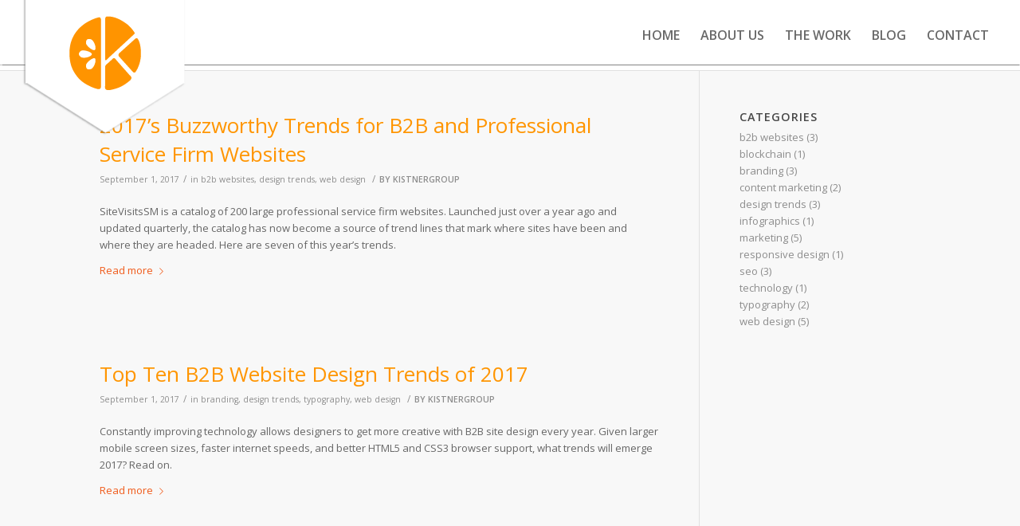

--- FILE ---
content_type: text/plain
request_url: https://www.google-analytics.com/j/collect?v=1&_v=j102&a=731209522&t=pageview&_s=1&dl=https%3A%2F%2Fwww.kistnergroup.com%2Fcategory%2Fdesign-trends%2F&ul=en-us%40posix&dt=design%20trends%20Archives%20-%20Kistner%20Group%20LLC&sr=1280x720&vp=1280x720&_u=IEBAAEABAAAAACAAI~&jid=1939173811&gjid=30740916&cid=995177813.1769065686&tid=UA-82060939-1&_gid=167274178.1769065686&_r=1&_slc=1&z=2115579555
body_size: -451
content:
2,cG-BBNX5NK8YZ